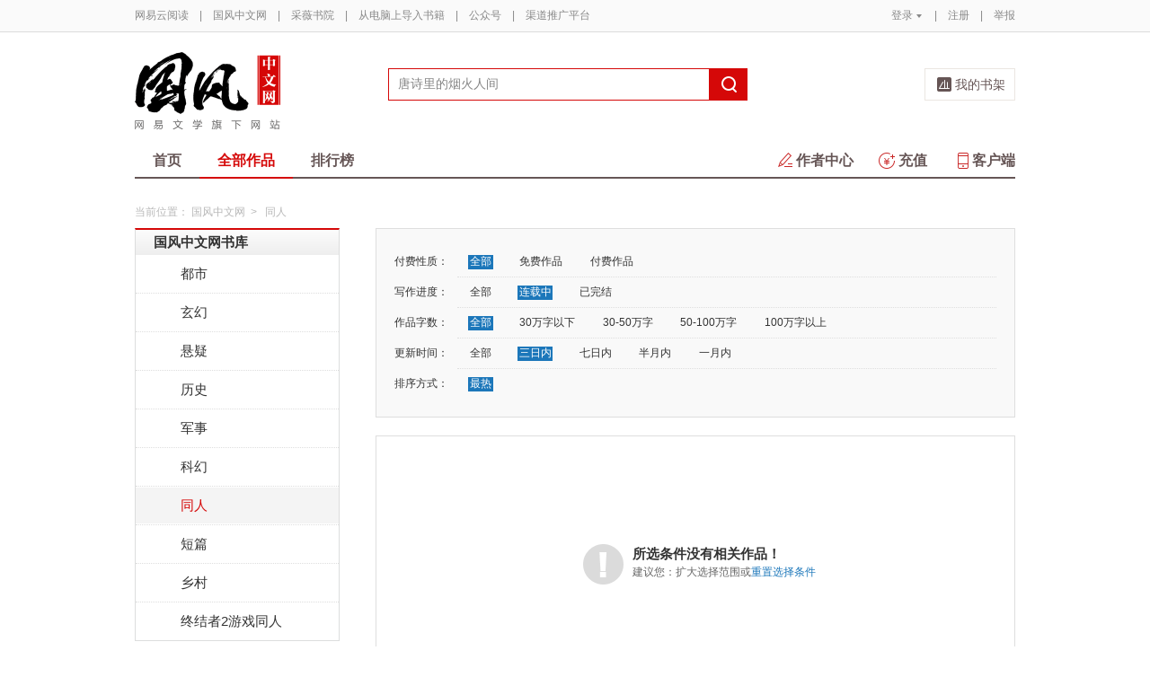

--- FILE ---
content_type: text/css
request_url: https://yuedust.yuedu.126.net/css/indexx.css?ede2bac0
body_size: 6315
content:
.m-col:after,.up:after,.down:after,.tabs ul:after,.tabs:after,.contents:after,.m-hot:after,.m-catlist:after,.m-newchaptab .tabs:after,.m-relatedbooks:after,.m-relatedbooks ul:after,.m-bang .tabs:after,.m-boxbar:after,.m-hotbooks .abook:after,.m-recommend:after,ul.m-titlelist:after,.m-headlines ul.ads:after,.m-partnerlist ul:after,.m-sliderlist ul:after,.m-newupdate ul.list:after,.m-newupdate ul.txt:after,.m-reading ul.list:after,.m-hotwords:after,.m-mixbox:after,.m-leitab .bookcover ul:after,.m-bookslide .tabs ul:after{clear:both;content:'.';display:block;height:0;visibility:hidden;}.m-col,.up,.down,.tabs ul,.tabs,.contents,.m-hot,.m-catlist,.m-newchaptab .tabs,.m-relatedbooks,.m-relatedbooks ul,.m-bang .tabs,.m-boxbar,.m-hotbooks .abook,.m-recommend,ul.m-titlelist,.m-headlines ul.ads,.m-partnerlist ul,.m-sliderlist ul,.m-newupdate ul.list,.m-newupdate ul.txt,.m-reading ul.list,.m-hotwords,.m-mixbox,.m-leitab .bookcover ul,.m-bookslide .tabs ul{zoom:1;}.m-bookslide .btn,.m-highlight a.img span{background:url(/images/newarrow.png?1bee057e) no-repeat 9999px 9999px;}.m-backandback a,ul.m-devicelist li.icon{background:url(/images/wgd-indexx.png?96b38303) -9999px -9999px no-repeat;}.bull{background:url(/images/bookwdg.png?0c618e46) no-repeat 9999px 9999px;}.bull{padding:0 0 0 6px;background-position:0 -663px;}.blue{color:#1c77ba;}.m-col-l{float:left;}.m-col-r{float:right;}.g-bdc-up20{margin:20px 0 0 0;}.hd-1{height:32px;position:relative;}.hd-1-b{border-bottom:#1c77ba solid 2px;}.hd-1-p{border-bottom:#ee6992 solid 2px;}.hd-1-g{border-bottom:#71af14 solid 2px;}.hd-1-p{border-bottom:#ee6992 solid 2px;}.hd-1 h3{height:32px;line-height:32px;font-size:20px;font-family:'\5FAE\8F6F\96C5\9ED1';font-weight:normal;text-indent:3px;}.hd-1 a{position:absolute;top:7px;right:7px;}.contents ol li{position:relative;padding:0 0 0 21px;}.contents ol li span{display:block;position:absolute;top:11px;left:0;width:12px;height:12px;line-height:13px;border:#c2c2c2 solid 1px;font-size:12px;text-indent:3px;font-family:'arial';}.contents ol li span.top{color:#c31a15;border:#c31a15 solid 1px;}.g-gf .contents ol li span.top{color:#d50808;border:#d50808 solid 1px;}.g-cw .contents ol li span.top{color:#ea4b36;border:#ea4b36 solid 1px;}.contents ol li.ll span{text-indent:0;letter-spacing:-2px;}.m-focusslider{width:288px;height:388px;padding:5px;position:relative;overflow:hidden;border:#ddd solid 1px;}.m-focusslider .slider{position:relative;}.m-focusslider .slider ul{position:absolute;top:0;left:0;}.m-focusslider .slider ul li{width:288px;height:388px;}.m-focusslider .slider ul li h2{line-height:18px;}.m-focusslider .slider ul li h2 a{font-size:14px;}.m-focusslider .slider ul li p.para{line-height:20px;color:#666;text-indent:24px;margin:3px 0 0 0;}.m-focusslider .control{position:absolute;top:4px;right:5px;}.m-focusslider .control ol li{width:54px;height:75px;border:#fff solid 1px;margin-bottom:3px;}.m-focusslider-b .control ol li.j-crt{border:#1c77ba solid 1px;}.m-focusslider-p .control ol li.j-crt{border:#ee6992 solid 1px;}.m-focusslider-g .control ol li.j-crt{border:#71af14 solid 1px;}.m-focusslider-p .control ol li.j-crt{border:#ee6992 solid 1px;}.m-focusslider .control ol li span{display:none;}.m-headlines{width:394px;padding:0 20px 0 0;}.m-headlines h3{margin:0 0 10px 0;}.m-headlines h3,.m-headlines h3 a{font-size:16px;text-align:left;}.m-titlelist{padding:0 0 10px 0;margin:0 0 10px 0;height:56px;overflow:hidden;border-bottom:#d5d6d6 dotted 1px;}.m-titlelist p{line-height:28px;color:#666;}.m-titlelist p span{padding:0 10px;color:#999;}.m-headlines ul.ads{padding:0 0 13px 0;margin:-4px 0 0 0;border-bottom:#d5d6d6 dotted 1px;}.m-headlines ul.ads li{float:left;width:185px;height:28px;line-height:28px;overflow:hidden;}.m-headlines ul.ads li.even{margin:0 0 0 22px;}.m-headlines ul.ads li span{color:#d6d6d6;margin:0 9px 0 0;}.m-headlines ul.ads li a{color:#666;}.m-weekrec{width:226px;height:398px;overflow:hidden;border-left:#ddd solid 1px;border-right:#ddd solid 1px;border-bottom:#ddd solid 1px;}.m-weekrec .tabs ul li{float:left;width:112px;height:30px;line-height:30px;text-align:center;font-weight:bold;cursor:pointer;border-top:#ddd solid 1px;}.m-weekrec .tabs ul li.crt{width:114px;height:29px;line-height:29px;background-color:#fff;}.m-weekrec-b .tabs ul li.crt{border-top:#1b77ba solid 2px;}.m-weekrec-p .tabs ul li.crt{border-top:#ee6992 solid 2px;}.m-weekrec-g .tabs ul li.crt{border-top:#71af14 solid 2px;}.m-weekrec-p .tabs ul li.crt{border-top:#ee6992 solid 2px;}.m-weekrec .contents{padding:0 15px;}.m-weekrec .contents ol{padding-top:4px;height:363px;}.m-weekrec .contents ol li{height:35px;line-height:35px;overflow:hidden;border-bottom:#d4d4d4 dotted 1px;}.m-weekrec .contents ol li.ll{border-bottom:none;}.m-bang{width:226px;height:389px;margin:20px 0 0 0;overflow:hidden;border-left:#ddd solid 1px;border-right:#ddd solid 1px;border-bottom:#ddd solid 1px;}.m-bang .tabs{background-color:#eee;}.m-bang .tabs h4{float:left;width:112px;height:30px;line-height:30px;text-indent:17px;font-size:14px;border-top:#ddd solid 1px;}.m-bang .tabs ul{float:right;}.m-bang .tabs ul li{float:left;width:37px;height:30px;line-height:30px;text-align:center;cursor:pointer;border-left:#ddd solid 1px;border-top:#ddd solid 1px;}.m-bang .tabs ul li a:hover{text-decoration:none;}.m-bang .tabs ul li.crt{height:29px;line-height:29px;background-color:#fff;}.m-bang-b .tabs ul li.crt{border-top:#1b77ba solid 2px;}.m-bang-p .tabs ul li.crt{border-top:#ee6992 solid 2px;}.m-bang-p .tabs ul li.crt{border-top:#ee6992 solid 2px;}.m-bang .contents{padding:0 15px;}.m-bang .contents ol{height:359px;}.m-bang .contents ol li{height:35px;line-height:35px;overflow:hidden;border-bottom:#d4d4d4 dotted 1px;}.m-bang .contents ol li.ll{border-bottom:none;}.m-bang-2{height:433px;}.m-bang-2 .contents ol{height:403px;}.m-bang-2 .contents ol li{height:39px;line-height:39px;}.m-bang-2 .tabs h4{width:126px;}.m-bang-2 .tabs ul li{width:49px;}.m-tabs .tabs{width:100%;height:30px;background-color:#ccc;}.m-tabs .tabs ul li{float:left;width:100px;height:20px;}.m-tabs .contents{background-color:#eee;}.m-tabs .contents ol li{list-style:decimal inside none;line-height:24px;}.m-banner a{float:left;display:block;width:475px;height:60px;}ul.m-devicelist{float:left;width:473px;height:68px;border-left:#dcdddd solid 1px;border-right:#dcdddd solid 1px;border-bottom:#dcdddd solid 1px;}ul.m-devicelist li{float:left;width:72px;height:67px;border-top:#dcdddd solid 1px;}ul.m-devicelist-b li.crt{height:66px;border-top:#1c77ba solid 2px;}ul.m-devicelist-p li.crt{height:66px;border-top:#ee6992 solid 2px;}ul.m-devicelist-g li.crt{height:66px;border-top:#71af14 solid 2px;}ul.m-devicelist-p li.crt{height:66px;border-top:#ee6992 solid 2px;}ul.m-devicelist li.title{width:78px;background-color:#f4f4f4;font-weight:bold;line-height:67px;text-align:center;}ul.m-devicelist li.icon{position:relative;}ul.m-devicelist li.iconb{width:98px;}ul.m-devicelist li.icon1{background-position:26px 12px;}ul.m-devicelist li.icon2{background-position:-32px -37px;}ul.m-devicelist li.icon3{background-position:24px -87px;}ul.m-devicelist li.icon4{width:79px;background-position:-30px -137px;}ul.m-devicelist li.icon5{width:100px;background-position:40px -184px;}ul.m-devicelist li.icon6{background-position:-18px -234px;}ul.m-devicelist li.icon7{background-position:34px -282px;}ul.m-devicelist li.icon8{background-position:-18px -330px;}ul.m-devicelist li.icon9{width:101px;background-position:40px -386px;}ul.m-devicelist li.icon10{background-position:-18px -432px;}ul.m-devicelist li.icon11{background-position:40px -1103px;}ul.m-devicelist li.icon a{display:block;height:66px;}ul.m-devicelist li.icon a:hover{text-decoration:none;}ul.m-devicelist li.icon a span{display:block;padding-top:44px;text-align:center;}ul.m-devicelist-g{width:958px;border-left:none;border-bottom:none;}ul.m-devicelist-g li{width:86px;border-left:1px solid #dcdddd;border-bottom:1px solid #dcdddd;}ul.m-devicelist-g li.title{width:86px;}ul.m-devicelist-g li.icon{width:86px;}ul.m-devicelist-g li.iconb{width:86px;}ul.m-devicelist-g li.icon1{background-position:35px 12px;}ul.m-devicelist-g li.icon2{background-position:-26px -37px;}ul.m-devicelist-g li.icon3{background-position:32px -87px;}ul.m-devicelist-g li.icon4{background-position:-26px -137px;}ul.m-devicelist-g li.icon5{background-position:32px -184px;}ul.m-devicelist-g li.icon9{background-position:-26px -1149px;}ul.m-devicelist-g li.icon10{background-position:-26px -433px;}ul.m-devicelist-g li.icon11{background-position:32px -1104px;}.m-hot{width:712px;}.m-hotnews{float:left;width:335px;}.m-hotnews .up{margin:18px 0 0 0;}.m-hotnews .up h4{font-size:14px;height:24px;line-height:24px;overflow:hidden;}.m-hotnews .up p{line-height:22px;color:#666;margin:7px 0 16px;}.m-hotnews .down{padding:15px 0 0 0;border-top:1px #d5d6d6 dotted;}.m-hotnews .down p{height:28px;line-height:28px;overflow:hidden;}.m-hotnews .down a.light{color:#1c77ba;margin-right:14px;}.m-hotbooks{margin:20px 20px 0 0;}.m-hotbooks{float:right;width:310px;}.m-hotbooks .abook a.cover{float:left;margin-right:16px;}.m-hotbooks .abook h5{line-height:18px;height:36px;overflow:hidden;}.m-hotbooks .abook p.author{color:#666;margin-top:10px;}.m-hotbooks .abook p.disc{color:#999;line-height:18px;margin:44px 0 0 0;}.m-bookslide .hd{height:32px;}.m-bookslide-1 .hd h3{float:left;width:758px;height:32px;line-height:32px;font-size:20px;border-bottom:2px #72af14 solid;font-family:'\5FAE\8F6F\96C5\9ED1';font-weight:normal;text-indent:3px;}.m-bookslide-2 .hd h3{float:left;width:960px;height:32px;line-height:32px;font-size:20px;border-bottom:2px #72af14 solid;font-family:'\5FAE\8F6F\96C5\9ED1';font-weight:normal;text-indent:3px;}.m-bookslide .tabs ul{float:right;}.m-bookslide .tabs ul li{width:100px;height:32px;line-height:32px;text-align:center;float:left;border-bottom:#72af14 2px solid;cursor:pointer;}.m-bookslide .tabs ul li.crt{height:31px;background-color:#fff;border-bottom:#fff solid 2px;border-top:#72af14 solid 1px;border-left:#72af14 solid 1px;border-right:#72af14 solid 1px;}.m-bookslide .bd{margin:20px 0 0 0;background-color:#f4f4f4;}.m-bookslide .bd .slider{position:relative;padding:24px 0 15px 52px;}.m-bookslide .left-btn{display:block;position:absolute;top:105px;left:15px;width:18px;height:34px;background-position:-18px -34px;}.m-bookslide .right-btn{display:block;position:absolute;top:105px;right:15px;width:18px;height:34px;background-position:0 -34px;}.m-bookslide-b .left-btn:hover{background-position:-18px -68px;}.m-bookslide-b .right-btn:hover{background-position:0 -68px;}.m-bookslide-p .left-btn:hover{background-position:-18px -128px;}.m-bookslide-p .right-btn:hover{background-position:0 -128px;}.m-bookslide-g .left-btn:hover{background-position:-18px 0;}.m-bookslide-g .right-btn:hover{background-position:0 0;}.m-bookslide-p .left-btn:hover{background-position:-18px -128px;}.m-bookslide-p .right-btn:hover{background-position:0 -128px;}.m-sliderlist{position:relative;width:856px;height:205px;overflow:hidden;}.m-sliderlist .pack,.m-sliderlist .pack ul{width:856px;}.m-sliderlist .pack{float:left;}.m-sliderlist ul li{float:left;margin:0 32px 0 0;width:116px;overflow:hidden;}.m-sliderlist ul li.ll{margin:0;}.m-sliderlist ul li a.img{display:block;width:114px;height:160px;border:#f4f4f4 solid 1px;}.m-sliderlist-b ul li a.img:hover{border:#1c77ba solid 1px;}.m-sliderlist-p ul li a.img:hover{border:#ee6992 solid 1px;}.m-sliderlist-g ul li a.img:hover{border:#71af14 solid 1px;}.m-sliderlist ul li h4{font-weight:normal;height:18px;overflow:hidden;}.m-sliderlist ul li p{color:#666;margin:4px 0 0 0;height:18px;overflow:hidden;}.m-special{width:226px;height:397px;border-left:#ddd solid 1px;border-right:#ddd solid 1px;border-bottom:#ddd solid 1px;}.m-special-b{border-top:#1c77ba solid 2px;}.m-special-p{border-top:#ee6992 solid 2px;}.m-special .hd{position:relative;height:29px;margin:0 15px;border-bottom:#d5d6d6 dotted 1px;}.m-special .hd h3{font-size:14px;color:#333;line-height:29px;}.m-special .hd a{position:absolute;top:6px;right:0;}.m-special .bd{padding:20px 16px 0 16px;}.m-special .bd a.banner{display:block;width:195px;height:70px;margin:0 0 20px 0;}.m-special .bd ul{margin-top:-6px;}.m-special .bd ul li{height:24px;line-height:24px;overflow:hidden;}.m-recommend .m-col-l{width:712px;}.m-catlist li.item{float:left;margin:30px 0 0 0;width:345px;}.m-catlist li.even{margin:30px 0 0 22px;}.m-catlist li.item .hd{position:relative;height:26px;background-color:#ececec;}.m-catlist li.item .hd h4{font-size:14px;text-indent:10px;line-height:26px;}.m-catlist li.item .hd a{position:absolute;top:3px;right:10px;}.m-catlist li.item .bd{padding:38px 10px 0 20px;}.m-catlist li.item .bd .up{padding:0 0 10px 0;}.m-catlist li.item .bd .up .cover{float:left;display:inline;width:114px;height:160px;margin:0 10px 0 0;border:#f1f1f1 solid 1px;}.m-catlist li.item .bd .up h5{height:36px;line-height:18px;overflow:hidden;}.m-catlist li.item .bd .up p.author{margin:9px 0 6px 0;}.m-catlist li.item .bd .up p.disc{line-height:18px;margin:27px 0 0 0;color:#666;}.m-catlist li.item .bd .up p.disc a{color:#1c77ba;}.m-catlist li.item .bd .down ul{margin:22px 0 0 0;}.m-catlist li.item .bd .down ul li{float:left;height:26px;line-height:26px;width:148px;overflow:hidden;}.m-catlist li.item .bd .down ul li.rl{margin:0 0 0 10px;}.m-catlist li.item .bd .down ul li span{color:#d6d6d6;margin:0 4px 0 0;}.m-newchaptab{float:left;border-left:#dcdddd solid 1px;border-bottom:#dcdddd solid 1px;border-right:#dcdddd solid 1px;width:710px;}.m-newchaptab .tabs{position:relative;height:31px;background-color:#eee;}.m-newchaptab .tabs .rs a{position:absolute;top:3px;right:10px;}.m-newchaptab .tabs ul{height:31px;}.m-newchaptab .tabs ul li{float:left;padding:0 27px;height:30px;line-height:30px;font-size:14px;cursor:pointer;border-top:#dcdddd solid 1px;border-right:#dcdddd solid 1px;}.m-newchaptab-b .tabs ul li.crt{background-color:#fff;height:29px;border-top:#1c77ba 2px solid;}.m-newchaptab-p .tabs ul li.crt{background-color:#fff;height:29px;border-top:#ee6992 2px solid;}.m-newchaptab-p .tabs ul li.crt{border-top:#ee6992 2px solid;}.m-newchaptab .tabs ul li a{font-weight:bold;}.m-newchaptab .tabs ul li a:hover{text-decoration:none;}.m-newchaptab .tabs ul li.ll{border-right:none;}.m-newchaptab .rs{position:absolute;top:0;right:0;width:296px;height:30px;border-top:#dcdddd solid 1px;}.m-newchaptab .contents{padding:13px 10px 0 10px;height:773px;}.m-chaptable{width:100%;}.m-chaptable th{height:26px;background-color:#ececec;font-weight:bold;}.m-chaptable tr{height:43px;}.m-chaptable tr.lt td{border-bottom:none;}.m-chaptable td{line-height:43px;border-bottom:#dedede dotted 1px;}.m-chaptable th.col-left,.m-chaptable td.col-left{text-indent:19px;}.m-chaptable th.col-mid,.m-chaptable td.col-mid,.m-chaptable th.col-right,.m-chaptable td.col-right{text-align:center;}.m-chaptable td.col-left{font-size:14px;}.m-chaptable td.col-ml a{color:#666;}.m-chaptable td.col-ml span{display:inline-block;width:21px;padding-left:3px;text-indent:-9999px;background:url(/images/bookwdg.png?0c618e46) no-repeat scroll 3px -125px transparent;}.m-newArrial{width:226px;float:right;border-top:#1c77ba solid 2px;border-right:#dcdddd solid 1px;border-bottom:#dcdddd solid 1px;border-left:#dcdddd solid 1px;}.m-newArrial-p{border-top:#ee6992 solid 2px;}.m-newArrial .hd{height:30px;margin:0 15px;border-bottom:1px dotted #D5D6D6;}.m-newArrial .hd h3{font-size:14px;line-height:30px;}.m-newArrial .bd{padding:0 16px;}.m-newArrial .bd ul{padding:2px 0 0 0;height:434px;}.m-newArrial .bd ul li{height:35px;line-height:35px;border-bottom:#d5d6d6 dotted 1px;}.m-newArrial .bd ul li.ll{border-bottom:none;}.m-top8{width:226px;float:right;border-right:#dcdddd solid 1px;border-bottom:#dcdddd solid 1px;border-left:#dcdddd solid 1px;}.m-top8-b{border-top:#d50808 solid 2px;}.m-top8-p{border-top:#27bba6 solid 2px;}.m-top8-c{border-top:#20cbcb solid 2px;}.m-top8 .hd{position:relative;height:30px;margin:0 15px;border-bottom:1px dotted #D5D6D6;}.m-top8 .hd h3{font-size:14px;line-height:30px;}.m-top8 .hd a{position:absolute;top:7px;right:3px;}.m-top8 .bd{padding:2px 16px 4px;}.m-top8 .bd ol{height:359px;}.m-top8 .bd ol li{height:35px;line-height:35px;border-bottom:#d4d4d4 dotted 1px;overflow:hidden;}.m-top8 .bd ol li.ll{border-bottom:none;}.m-top8 .bd ol li.n2 span{text-indent:0;letter-spacing:-2px;}.m-partnerbook{margin:20px 0 0 0;border-left:#dcdddd solid 1px;border-right:#dcdddd solid 1px;border-bottom:#dcdddd solid 1px;}.m-partnerbook .tabs ul li{float:left;width:158px;_width:157px;overflow:hidden;height:60px;cursor:pointer;border-top:#dcdddd solid 1px;border-right:#dcdddd solid 1px;background-color:#ececec;}.m-partnerbook .tabs ul li.crt{width:160px;height:59px;background-color:#fff;}.m-partnerbook-b .tabs ul li.crt{border-top:#1c77ba 2px solid;}.m-partnerbook-p .tabs ul li.crt{border-top:#ee6992 2px solid;}.m-partnerbook-g .tabs ul li.crt{border-top:#71af14 2px solid;}.m-partnerbook-p .tabs ul li.crt{border-top:#ee6992 2px solid;}.m-partnerbook .tabs ul li.ll{border-right:none;width:161px;}.m-partnerbook .tabs ul li.ll.crt{border-right:none;width:163px;}.m-partnerbook .contents{padding:30px 30px 28px 30px;}.m-relatedbooks .ls{float:left;width:206px;margin-right:26px;}.m-relatedbooks .ls h4{font-size:14px;}.m-relatedbooks .ls p{color:#666;line-height:25px;margin:10px 0 0 0;}.m-relatedbooks ul.rs{float:left;}.m-relatedbooks ul.rs li{float:left;margin:0 40px 0 0;}.m-relatedbooks ul.rs li.ll{margin-right:0;}.m-relatedbooks ul.rs li a{display:block;}.m-partnerlist p{padding:20px 50px 0 70px;overflow:hidden;}.m-partnerlist a{color:#777;float:left;padding-right:20px;white-space:nowrap;height:20px;padding-bottom:10px;display:inline;}.m-partnerlist-2{padding:10px 15px;}.m-partnerlist-2 p{padding:0;}.m-partnerlist-2 h3{font-size:14px;margin-bottom:7px;}.m-bookcat{width:160px;border:#dcdddd solid 1px;}.m-bookcat .hd h3{height:30px;line-height:30px;background-color:#ececec;font-size:14px;text-indent:16px;}.m-bookcat .bd .category{padding:7px 16px;border-bottom:#d5d6d6 dotted 1px;}.m-bookcat .bd .ll{border-bottom:none;}.m-bookcat .bd .category h4{line-height:20px;height:20px;overflow:hidden;margin-bottom:4px;}.m-bookcat .bd .category h4 a{color:#333;}.m-bookcat .bd .category p{line-height:22px;}.m-bookcat .bd .category a{color:#666;}.m-bookcat .bd .category span{color:#999;padding:0 6px;font-family:'arial';}.m-newupdate ul.list{width:778px;padding:20px 0 15px;margin:0 0 15px 0;border-bottom:#d5d6d6 dotted 1px;}.m-newupdate ul.list li{float:left;width:114px;margin:0 52px 0 0;}.m-newupdate ul.list li.ll{margin:0;}.m-newupdate ul.list li h6{font-weight:normal;}.m-newupdate ul.list li p{color:#666;margin:0 0 4px 0;}.m-newupdate ul.list li em{color:#d24130;font-weight:bold;font-family:'\5FAE\8F6F\96C5\9ED1';}.m-newupdate ul.list li del{margin:0 0 0 5px;color:#999;font-family:'\5FAE\8F6F\96C5\9ED1';font-size:10px;}.m-newupdate ul.txt{margin:0 0 8px 0;}.m-newupdate ul.txt li{float:left;width:240px;margin:0 29px 0 0;height:20px;line-height:20px;overflow:hidden;}.m-newupdate ul.txt li.ll{margin:0;}.m-newupdate ul.txt li a.cat{color:#1c77ba;}.m-reading{margin:22px 0 0 0;}.m-reading ul.list{margin:20px 0 30px;}.m-reading ul.list li{float:left;width:195px;margin:0 20px 0 0;}.m-reading ul.list li.ll{width:133px;margin:0;}.m-reading ul.list li.ll ul li{float:none;width:130px;height:24px;line-height:24px;margin:0;overflow:hidden;}.m-hotwords{border:#dcdddd solid 1px;}.m-hotwords h3{font-size:14px;margin-bottom:7px;}.m-hotwords .ls{float:left;width:568px;height:100px;padding:10px 15px;border-right:1px #dcdddd solid;}.m-hotwords .rs{float:right;width:329px;height:100px;padding:10px 15px;}.m-hotwords .ls p,.m-hotwords .rs p{height:16px;line-height:16px;padding:4px 0;overflow:hidden;}.m-hotwords .ls p a,.m-hotwords .rs p a{color:#666;margin:0 30px 0 0;}.m-hotwords .ls p a em,.m-hotwords .rs p a em{font-weight:bold;color:#72af14;}.m-hotwords .ls p a:hover,.m-hotwords .rs p a:hover,.m-hotwords .ls p a:hover em,.m-hotwords .rs p a:hover em{color:#fff!important;background-color:#71af14;}.m-mixbox{border-left:#dcdddd solid 1px;border-right:#dcdddd solid 1px;border-bottom:#dcdddd solid 1px;}.m-mixbox .ls{float:left;width:160px;height:450px;padding:15px 18px 18px;border-right:#dcdddd solid 1px;}.m-mixbox .ls h4{width:140px;margin:0 auto;text-align:center;padding:0 0 10px 0;border-bottom:#dcdddd solid 1px;font-size:14px;}.m-highlight a.img{display:block;width:140px;height:196px;margin:20px auto 0;position:relative;box-shadow:0 0 3px #999;}.m-highlight a.img span{position:absolute;top:0;left:0;width:44px;height:26px;background-position:0 -102px;}.m-highlight h5{width:140px;line-height:18px;margin:7px auto 10px;}.m-highlight p{width:140px;margin:0 auto;line-height:20px;color:#999;}.m-mixbox .ls ul{padding:11px 0 0 0;margin:10px 0 0 0;border-top:#d5d6d6 dotted 1px;}.m-mixbox .ls ul li{line-height:22px;color:#d6d6d6;}.m-mixbox .ls ul li a{color:#333;margin:0 0 0 5px;}.m-mixbox .rs{float:right;width:741px;padding:15px 0 18px 20px;height:450px;}.m-leitab .tabs ul{width:240px;float:left;}.m-leitab .tabs ul li{float:left;width:80px;height:29px;line-height:29px;border-bottom:#dcdddd solid 1px;text-align:center;cursor:pointer;}.m-leitab .tabs ul li a:hover{text-decoration:none;}.m-leitab .tabs ul li.crt{height:28px;line-height:28px;border-bottom:#71af14 solid 2px;font-weight:bold;}.m-leitab .tabs .blank{float:left;width:501px;height:29px;border-bottom:#dcdddd 1px solid;}.m-leitab .contents{padding-top:20px;position:relative;}.m-leitab .bookcover{float:left;width:499px;}.m-leitab .bang{float:right;width:172px;padding:0 29px 0 20px;border-left:#dcdddd solid 1px;}.m-leitab .bang h4{padding:0 0 16px 0;border-bottom:#dcdddd solid 1px;}.m-leitab .bang ol{height:359px;}.m-leitab .bang ol li{height:35px;line-height:35px;border-bottom:#d4d5d5 dotted 1px;overflow:hidden;}.m-leitab .bang ol li.ll{border-bottom:none;}.m-leitab .bookcover ul li{float:left;width:100px;overflow:hidden;margin:0 32px 0 0;display:inline;}.m-leitab .bookcover ul li h6{width:100px;height:18px;overflow:hidden;}.m-leitab .bookcover ul li em{color:#d24130;font-weight:bold;font-family:'\5FAE\8F6F\96C5\9ED1';}.m-leitab .bookcover ul li del{margin:0 0 0 5px;color:#999;font-family:'\5FAE\8F6F\96C5\9ED1';font-size:10px;}.m-leitab .bookcover ul li.ll{margin:0;}.m-leitab .bookcover ul.up{padding:0 0 20px 0;border-bottom:#d4d5d5 dotted 1px;margin:0 0 20px 0;}.m-top5{width:226px;height:210px;overflow:hidden;border-left:#ddd solid 1px;border-right:#ddd solid 1px;border-bottom:#ddd solid 1px;}.m-top5 .tabs ul li{float:left;width:112px;height:30px;line-height:30px;text-align:center;font-weight:bold;cursor:pointer;border-top:#ddd solid 1px;}.m-top5 .tabs ul li.crt{width:114px;height:29px;line-height:29px;background-color:#fff;}.m-top5-b .tabs ul li.crt{border-top:#1b77ba solid 2px;}.m-top5-p .tabs ul li.crt{border-top:#ee6992 solid 2px;}.m-top5-g .tabs ul li.crt{border-top:#71af14 solid 2px;}.m-top5-p .tabs ul li.crt{border-top:#ee6992 solid 2px;}.m-top5 .contents{padding:0 15px;}.m-top5 .contents ol{height:175px;}.m-top5 .contents ol li{height:35px;line-height:35px;overflow:hidden;border-bottom:#d4d4d4 dotted 1px;}.m-top5 .contents ol li.ll{border-bottom:none;}.m-top5 .contents ol li.ll span{text-indent:3px;letter-spacing:0;}.m-free{margin-top:10px;width:198px;height:154px;overflow:hidden;border-left:#ddd solid 1px;border-right:#ddd solid 1px;border-bottom:#ddd solid 1px;border-top:#71af14 solid 2px;padding:8px 14px 14px;}.m-free h3{margin-bottom:16px;font-size:14px;}.m-free .book .cover{float:left;margin-right:8px;background:url(../images/freebookcovershadow.png) no-repeat;padding:3px;}.m-free .book h5{line-height:18px;height:36px;overflow:hidden;}.m-free .author{margin-top:10px;color:#999;}.m-free .btn{margin:21px 0 0 0;}.m-free .btn a{display:block;margin-left:98px;width:72px;height:26px;background-color:#e04e3b;background:-moz-linear-gradient(top,#e14f3c,#ce3e2b);background:-webkit-linear-gradient(top,#e14f3c,#ce3e2b);background:-o-linear-gradient(top,#e14f3c,#ce3e2b);border:1px solid #c13523;color:#fff;line-height:26px;border-radius:2px;-webkit-border-radius:2px;-moz-border-radius:2px;-ms-border-radius:2px;-o-border-radius:2px;text-align:center;}.m-free .btn a:hover{color:#fff!important;background:-moz-linear-gradient(top,#e04f3c,#b92f1d);background:-webkit-linear-gradient(top,#e04f3c,#b92f1d);background:-o-linear-gradient(top,#e04f3c,#b92f1d);background:-ms-linear-gradient(top,#e04f3c,#b92f1d);filter:progid:DXImageTransform.Microsoft.gradient(startcolorstr=#e04f3c,endcolorstr=#b92f1d,gradientType=1);}.m-loading{background:url(/images/loading.gif?f57867b5) no-repeat center;width:200px;}.m-backandback{width:50px;position:fixed;_position:absolute;bottom:100px;_bottom:"auto";z-index:5000;}.m-backandback a{display:block;width:50px;height:50px;}.m-backandback a.up{background-position:0 -500px;margin:0 0 10px 0;}.m-backandback a.down{background-position:0 -550px;}.m-backandback-g a.up:hover{background-position:0 -600px;}.m-backandback-g a.down:hover{background-position:0 -650px;}.m-backandback-b a.up:hover{background-position:0 -700px;}.m-backandback-b a.down:hover{background-position:0 -750px;}.m-backandback-p a.up:hover{background-position:0 -1000px;}.m-backandback-p a.down:hover{background-position:0 -1050px;}.m-newBooksRecommend .bd{padding:20px;border-left:#dcdddd solid 1px;border-right:#dcdddd solid 1px;border-bottom:#dcdddd solid 1px;}.m-newBooksRecommend .bd li{width:273px;float:left;margin-right:49px;}.m-newBooksRecommend .bd li.ll{margin-right:0;}.m-newBooksRecommend .bd .cover{float:left;display:inline;width:114px;height:160px;margin:0 10px 0 0;border:#f1f1f1 solid 1px;}.m-newBooksRecommend .bd h5{height:36px;line-height:18px;overflow:hidden;}.m-newBooksRecommend .bd .disc{margin-top:26px;line-height:20px;color:#666;}.m-shelfintro{width:543px;height:494px;background:url(/images/intro-sj.png?445340bf) 0 0 no-repeat;position:absolute;top:41px;left:30px;z-index:5001;}.m-shelfintro a.close-1{width:34px;height:34px;position:absolute;top:196px;right:169px;}.m-shelfintro a.close-2{width:225px;height:50px;position:absolute;bottom:5px;right:164px;}.f-mt20{margin-top:20px;}.f-mt30{margin-top:30px;}.f-cb:after,.f-cbli li:after{display:block;clear:both;visibility:hidden;height:0;overflow:hidden;content:".";}.f-cb,.f-cbli li{zoom:1;}.m-newpartners{margin:20px 0 0 0;}.m-newpartners li.item{width:197px;height:158px;border:#dcdddd solid 1px;float:left;margin-right:21px;margin-bottom:20px;padding:10px 12px 10px 9px;}.m-newpartners li.ll{margin-right:0;}.m-newpartners li.item .title{height:16px;position:relative;font-size:14px;line-height:16px;}.m-newpartners li.item .title a{position:absolute;top:-1px;right:6px;font-size:12px;}.m-newpartners li.item .content{margin-top:16px;}.m-newpartners li.item .content .cover{float:left;display:inline;width:90px;height:126px;border:none;margin-right:10px;}.m-newpartners li.item .content .list{float:left;}.m-newpartners li.item .content .list span{color:#d6d6d6;}.m-newpartners li.item .content .list li{width:97px;white-space:nowrap;overflow:hidden;text-overflow:ellipsis;height:32px;line-height:32px;}